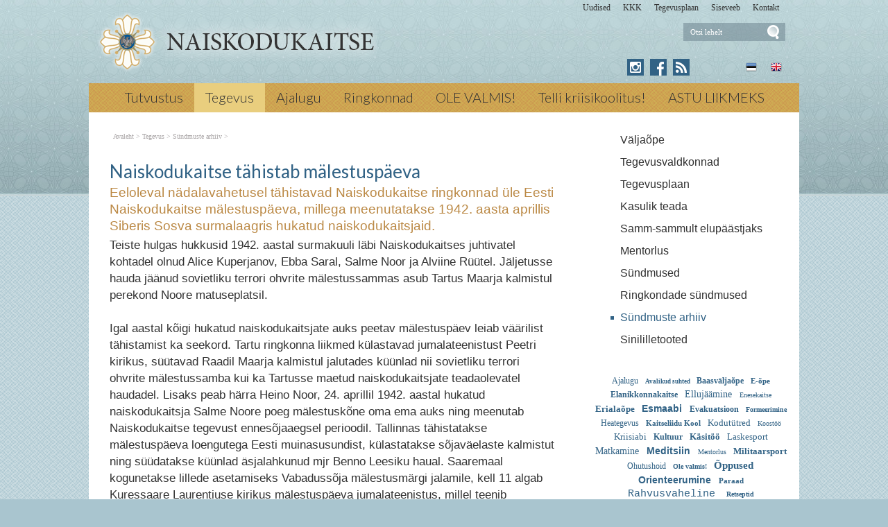

--- FILE ---
content_type: text/html; charset=ISO-8859-4
request_url: https://www.naiskodukaitse.ee/Naiskodukaitse_tahistab_malestuspaeva_41
body_size: 11739
content:
<!DOCTYPE html> <html lang="et"><head><title>Naiskodukaitse tähistab mälestuspäeva</title> <link rel="canonical" href="https://www.naiskodukaitse.ee/Naiskodukaitse_tahistab_malestuspaeva_41"> <META HTTP-EQUIV="Pragma" CONTENT="no-cache"><META HTTP-EQUIV="Expires" CONTENT="-1"><meta name="viewport" content="initial-scale=1"><meta name="description" content="Eeloleval nädalavahetusel tähistavad Naiskodukaitse ringkonnad üle Eesti Naiskodukaitse mälestuspäeva, millega meenutatakse 1942. aasta aprillis Siberis Sosva surmalaagris hukatud naiskodukaitsjaid. Teiste hulgas hukkusid 1942. aastal surmakuuli läbi Naiskoduk Naiskodukaitse tähistab mälestuspäeva"><link rel="shortcut icon" href="favicon.ico"><META HTTP-EQUIV="Content-Type" CONTENT="text/html; charset=ISO-8859-4"><style type="text/css"> @media only screen and (min-width: 665px){.cleargallery{clear: both;}}#hmlink a{display: inline;}a:link,a:visited,a:active{text-decoration: underline; font-weight:normal; color: #395595;}a:hover{text-decoration: underline; color: #7187bd}.pildiaar{padding:4px; border:1px solid #cacaca;}.pildiaar img{vertical-align: bottom;}.tooteruut{padding:4px; border: solid 1px #cacaca;}.toot_hr_jn{display: block; padding-bottom: 2px; color: #333; border-bottom:solid 1px #cacaca;}#pildihigh{border:1px solid #5e5e5e;}.spilt{clear:both; margin-top:11px}body.mceContentBody{background: #ffffff;}img, div, input{_behavior: url('js/js/iepngfix.htc');}.carol, #carol, .c, #c{clear: both;}.sisutekst{font: normal 17px/24px Arial, Helvetica, sans-serif; color: #333;}body{font: normal 17px/24px Arial, Helvetica, sans-serif; color: #333; background:}td, table{font: normal 17px/24px Arial, Helvetica, sans-serif; color: #333;}p{font: normal 17px/24px Arial, Helvetica, sans-serif; color: #333;}.pealkiri{font: 400 26px/32px Lato, sans-serif; margin-top: 6px; margin-bottom: 3px; padding:0px; color: #316285;}.sissejuhatus{font: normal 19px/24px arial; padding:0px; margin:0px; padding-bottom:4px; color: #bb8945}.alapealkiri{font: 400 22px/28px Lato, sans-serif; color: #316285;}.autor{font: normal 10px/16px verdana; color: #333;}.pildiallkiri{font: italic 14px/18px verdana; color: #333;}.sv li div{display: inline;}.endsv{margin-bottom: 24px;}.heledam{color: rgb(206, 70, 18); font-size: medium;}.tumedam{color: rgb(128, 0, 0); font-size: medium;}body.mceContentBody{background: #ffffff;}body.mceContentBody{}body.mceContentBody .megan_col{border: dashed 1px gray;}.megan_col{display: inline-block; font: normal 10px/16px verdana; color: #333; text-align: left; width: 224px; background: #eef5f6; padding: 12px 12px 12px 12px; margin:12px 12px 12px 12px; height: 260px; overflow: hidden; position:relative}@media only screen and (max-width: 520px){.megan_col{--contentWidth: 224px; width: auto; height: 246px;}}.megan_col a{display:block; margin-bottom: 10px; text-decoration:none; color: #333;}.megan_col h6{position: absolute; width: 520px; height: 43px; background: url('d1/graaf/esi-bot-trans.png');  bottom: 0px; left:0px;}.megan_col em{display: block; text-align: center; width: 200px; height: 128px; padding:0px; overflow: hidden; margin: 0px auto 8px auto;}.megan_col bdo{display: inline-block; width: auto; font-weight: bold;}@media only screen and (max-width: 520px){.megan_col bdo{display: inline-block; width: auto; font-weight: bold;}}.megan_col img{border: 1px; margin: 0px auto;}.megan_col_pealk{font: normal 13px/17px verdana; color: #316285;}.megan_big{font: normal 42px/42px 'anton', 'arial narrow', sans-serif; padding: 15px; color: #fff; background: #f9bf00}html *{margin: 0; padding: 0; color: #333;}body{font: normal 17px/24px Arial, Helvetica, sans-serif; background: #a9c5cf; margin: 0; padding: 0; overflow-y: auto; overflow-x: auto;}@media only screen and (min-width: 1025px){body{background: #a9c5cf url('d1/graaf/body.png');}}@media only screen and (max-width: 1080px){body{overflow-x: hidden;}}div{margin:0; padding:0; -webkit-box-sizing: border-box; -moz-box-sizing: border-box; box-sizing: border-box;}#norma{width: 100%; position: relative; background: #bad2d6; z-index: 12; margin:0; padding:0;}@media only screen and (min-width: 1025px){#norma{background: transparent url('d1/graaf/norma.png') center top fixed repeat-x}}#naomi{padding: 0px; margin:0px;}.betty{padding-top: 0px; margin-top: 0px; position: relative; margin-left:auto; width: 1024px; margin-right:auto;}@media only screen and (max-width: 1024px){.betty{width: auto; margin: 0 auto;}}@media only screen and (min-width: 1024px){.betty{max-width: 1024px; margin: 0 auto;}}#may{position: absolute; top: 38px; left: 0px; font: normal 10px/11px arial}#susanna{margin: 0px; padding:0px; z-index:8; position: relative; z-index: 15;}#alice{width: 100%; color: #fff; margin: 0px; padding: 0px; position: relative; z-index: 16; padding-bottom: 4px;}#alice_i{padding: 0px 1px;  text-align: left;}#cristina{font: normal 12px/12px verdana; float: right; margin: 0px 5px 0px 5px;  text-align: right;}@media only screen and (min-width: 800px){#cristina{margin-bottom: -10px;}}#cristina a{color: #333333; display: inline-block; margin-top: 5px; margin-bottom: 7px; text-decoration: none; font-weight: normal}@media only screen and (min-width: 830px){#cristina{margin-right: 10px;}}#loren{width: 390px; height: 71px; overflow:hidden; float: left; position: relative; z-index: 14; margin:0px auto; padding:0px; margin-bottom: 7px; margin-left:20px}@media only screen and (min-width: 800px){#loren{top: -5px}}#loren a{width: 100%; height: 100%; display: inline-block; overflow: hidden;}#loren a:before, #loren a[href^="javascript:"]:after{content: url('d1/graaf/loren_90.png');}@media only screen and (min-width: 500px){#loren{width: 500px; height: 87px; float: left; margin-left:10px}#loren a:before, #loren a[href^="javascript:"]:after{content: url('d1/graaf/loren500_90.png');}}#loren{width: 315px; height: 71px; overflow:hidden; float: left; position: relative; z-index: 14; margin:0px auto; padding:0px; margin-bottom: 7px; margin-left:40px; float: none; margin: 0px auto; top: 30px; margin-bottom: 30px;}@media only screen and (min-width: 800px){#loren{top: -5px; float: left; margin-left:10px;}}@media only screen and (min-width: 620px){#loren{top: -5px; float: left; margin-left:10px; top: 0px; margin-bottom: 0px;}}#loren a{width: 100%; height: 100%; display: inline-block; overflow: hidden;}#loren a:before, #loren a[href^="javascript:"]:after{content: url('d1/graaf/loren.png');}@media only screen and (min-width: 500px){#loren{width: 405px; height: 87px; float: left; margin-left:10px}#loren a:before, #loren a[href^="javascript:"]:after{content: url('d1/graaf/loren500.png');}}#susie{display: none; float: left; margin-top: 4px; margin-left: 130px; width: 400px; margin-bottom: -20px;}#susie p, #susie{font: 400 26px/26px 'Dancing Script', cursive; color: white;}#susie a:link{font-weight: 300;}#susie p{font: 400 105px/100px 'Dancing Script', cursive; margin:0px; padding:0px;}@media only screen and (min-width: 765px){#susie{display: block; position: relative; z-index:14}}#olivia{width: 150px; height: 32px; margin-top: 6px; overflow: hidden; margin-left: 10px; margin-right: 0px; margin-bottom:0px; padding: 2px 0px 0px 8px; background: #f9f; display: block; z-index: 55; background: url('d1/graaf/olivia.png') 3px 4px no-repeat; position: absolute; right: 20px; top: -5px}@media only screen and (min-width: 660px){#olivia{top: 5px}}label{position: relative; left: 160px; top: -34px; display: inline block; font: normal 9px arial; width: 15px; height: 15px}#onpinp{border:0; background: 0 ; margin: 0px 0px 0px 0px; height: 19px; padding: 0px; font:normal 11px/15px verdana; color:#ffffff; -webkit-box-shadow: none; -moz-box-shadow: none; box-shadow: none;}html>body #onpinp{margin: 0px 0px 0px 0px;}#onpsmt{border:0; background:0; height: 22px; width: 22px; font: normal 12px/12px verdana; padding: 0; color:0; -webkit-box-shadow: none; -moz-box-shadow: none; box-shadow: none;}html>body #onpsmt{padding: 0px 5px 5px 5px;}#sonjakaia{clear:both; width: 260px; float:right; position: relative; z-index: 14;}@media only screen and (min-width: 660px){#sonjakaia{top: -20px; margin-bottom: -20px}}#kaia{width: 120px;  float: right; position: relative; z-index: 14; display: inline-block; color: #bbbbbb; margin-right: 15px; min-height: 20px;}#kaia a:link, #kaia a:active, #kaia a:visited{display:block; padding: 4px 6px 4px 6px; margin: 0px 4px; float:right; text-decoration: none;}#kaia a:hover, #kaia .keel_active{background: url('d1/graaf/lang_high.png') -1px -1px repeat}.flag{background: url('d1/graaf/spritels.png'); display: block; height: 16px; width: 16px;}#gillian{}#hanna{width: 100%; background: #cb9f51;  margin-bottom:0px; color: #fff; padding: 0px;  margin-top: 7px; position: relative; z-index: 12; clear: both;}@media only screen and (min-width: 1025px){#hanna{background: #cb9f51 url('d1/graaf/hanna.png') 0px 0px ;}}#hanna ul{margin: 0px; padding: 0px; padding-left: 2px;}#hanna a{display: block; font: 300 20px/20px Lato, sans-serif; color: #333333; margin: 0px; padding: 10px 16px 12px 16px; text-decoration: none}@media only screen and (max-width: 800px){#hanna a{font: 300 18px/18px Lato, sans-serif;}}#hanna .lMActive{color: #333333; text-decoration: none; background: #e9ce7e;}#hanna a:hover{color: #333333; text-decoration: underline;}.hid{position: absolute; display: none;  filter:alpha(opacity=98);  opacity:0.98; margin: 0px; padding: 0px; z-index:5; width: 202px;}.tnp{position: relative; background: url('d1/graaf/hanna.png') 0px 0px; padding: 5px 2px 5px 2px; margin:0px; margin-top:0px; list-style: none; text-align: left; width: 267px;}html>body .tnp{width:265px}#hanna li{list-style: none; list-style-image: none; list-style-type: none; display: inline-block; zoom: 1; *display: inline; margin:0px; padding: 0px;}#hanna div li{height: 20px;}#hanna .tnp a{display: block; border: 0; background: 0; margin: 0px 0px 3px 8px; padding: 2px 2px 5px 8px; font: normal 16px/20px arial; color:#333; text-decoration: none;}#hanna .tnp a:hover, #hanna .tnp .tnpActive{color: #333; text-decoration: underline; padding: 2px 2px 5px 8px; border-radius: 0px; margin: 0px 0px 3px 8px; background: 0;}#fiona{position: relative; z-index: 4;}#fionS{display: block; width: 100%; position: relative; z-index: 11; height: 400px; background-image:url('d1/graaf/susanna.jpg'); background-repeat:no-repeat; background-size: 100% auto;}#fionS a{display: block; width: 100%; height: 400px; box-sizing: border-box; color: white; text-decoration:none; text-shadow: 4px 4px 4px black; position: absolute; display: none;}.fionSsisu{color: #fff; text-shadow: 4px 4px 4px black; padding: 40px 5px 30px 40px; font: normal 28px Lato, sans-serif; position: absolute; display: none;}.fionSsisuNupp{margin-top: 8px; display: inline-block; text-decoration:none; font: normal 18px Lato, sans-serif; background: #393b73; border-radius: 5px; padding: 4px 25px 6px 25px; color: white; text-shadow: none;}#@media only screen and (min-width: 1024px){##fionS{display: block;}}@media only screen and (max-width: 799px){#fionS{height: 200px;}}@media only screen and (max-width: 599px){#fionS{height: 150px;}.fionSsisu{padding: 15px 5px 5px 15px;}#fionS a{height: 150px;}}h1{font: normal 18px/22px verdana; color: #fff}h2{font: normal 16px/20px verdana; color: #fff}h3{position: absolute; top: 22px; left: 5px;  padding: 10px 2px 18px 2px; overflow: hidden; font: normal 16px/22px verdana; width: 72px; border: solid 1px red; padding-top: 42px; max-height: 140px;}#cts, #cts a, .cts, .cts a{font: normal 14px/16px verdana; color: #fff}#cts2, #cts2 a, .cts2, .cts2 a{position: relative; padding-left: 5px; font: normal 3px/5px verdana; color: #fff;  opacity:0.2; z-index: 1}#melody{background: #fff; padding: 0px; padding-bottom: 0px; height: auto; z-index: 4;}#megan{background: #fff; position: relative; padding-top: 15px; z-index: 4;}#megan ul, #megan ol{list-style-position: inside; padding: 0px 0px 5px 40px;}.hw, #hw{position: absolute; left: 0; top: -840px; text-align:left; width: 615px; z-index: 1}#ingrid{padding-left: 5px; display: none; padding-bottom: 0px; font:normal 10px/10px verdana; color:#a9a5a6;}#ingrid a:link, #ingrid a:active, #ingrid a:hover, #ingrid a:visited{font: normal 10px/10px verdana; text-decoration: none; display: inline-block; margin-bottom: 23px; color: #a9a5a6}#ingrid a:hover{text-decoration: underline;}@media only screen and (min-width: 666px){#ingrid{display: block;}}.arrow{display: inline-block; margin-bottom: 1px}@media only screen and (max-width: 600px){.arrow{margin-bottom: 8px;}}#julia{float: left; margin: 0 30px;  width: 645px; margin-bottom: 40px;  max-width: 645px}#carla{float: right; clear: right;  max-width: 315px; padding: 0px; margin:0px; margin: 0px auto;  margin-bottom: 35px;}@media only screen and (max-width: 1023px){#julia, #carla{float: none;  padding: 5px 10px;  margin:auto;  width: auto; max-width: 645px;}#carla{margin-top: 20px;}}@media only screen and (max-width: 666px){#julia, #carla{float: none; padding: 5px 10px; margin:auto; width: 100%; max-width: 645px;}}#priscilla{text-align:right; margin-right: 8px; margin-top: 10px; margin-bottom:12px}#priscilla a{background: url('d1/graaf/spritels.png') -120px -48px no-repeat; display: inline-block; height: 20px; width: 57px; margin: 0px 10px 0px 0px}@media only screen and (max-width: 1023px){#priscilla{display: none}}#virginia{float: right; width: 315px; padding: 5px 30px;}#lM{position:relative; margin: 0px 0px 0px 10px; padding:10px 0px 3px 3px;}#lM a{display: block; margin-bottom: 12px; padding: 0px 5px 0px 14px; font: normal 16px/20px arial; color: #313131; text-decoration: none;}#lM a:hover, #lM .lMActive{color: #316285; background: url('d1/graaf/va.png') 0px 8px no-repeat;}#lM .lMSecond{display: block; margin-left: 30px;}@media only screen and (max-width: 1024px){#virginia{float: none; width: 100%; padding: 0px;}#virginia, #lM a, #lM div, #lM .lMSecond{display: inline-block; margin-left: 0px;}#lM{padding:0px;}#lM div{width: auto; float: none; display: inline-block;}}#ursula, #kimberly, #melinda, #lara{width: 300px; float: right; font: normal 12px/18px verdana; padding: 10px;}.uudis_main{text-align:right; font: bold 14px arial; color: #316285}.uudis_blokk{margin: 14px 0px 2px 0px; clear: both}.uudis_blokk img{margin-right: 8px; margin-top: 8px; float: left;}.uudis_blokk a{text-decoration: none}.uudis_main a{font: bold 14px arial; color: #316285}.uudis_date, .uudis_date a{font: normal 10px verdana; color: #333}.uudis_pealk, .uudis_pealk a{font: 400 22px/26px Lato, sans-serif;  text-decoration: none; color: #316285}.uudis_pealk_small, .uudis_pealk_small a{font: 400 14px/19px Lato, sans-serif;  text-decoration: none; color: #316285}.uudis_sissejuh, .uudis_sissejuh a, .uudis_sissejuh a:hover{font: normal 12px/18px verdana; padding-bottom: 25px; text-decoration: none; color: #333}.syndic_sissejuh, .syndic_sissejuh a, .syndic_sissejuh a:hover{font: font: normal 17px/24px Arial, Helvetica, sans-serif;; padding-bottom: 10px; color: #333 ; font-weight: normal; display: block; text-decoration: none}.syndic_date, .syndic_date a{display: block; font: normal 10px verdana; color: #333}.uudis_social{position: relative; top: 5px; left: -5px; margin-bottom: 8px; text-align: center;}.varvisilt{background: #feff19; color: #596010; font: normal 14px/14px 'Vollkorn', serif; display: inline-block; padding: 2px 12px 2px 12px}@media only screen and (min-width: 1024px){#ursula, #sonja, #kimberly, #melinda, #lara{float: right; width: 310px;}}#kimberly, #kimberly a{font: 300 19px/24px Lato, sans-serif; color: #dbcfb1;}#kimberly{background: #316285 ; padding:0px; margin:0px; border-top-left-radius: 7px; border-bottom-left-radius: 7px; margin-left: 10px; padding: 8px 10px 12px 20px;}#kimberly a{color: #fff; text-decoration: underline;}.fourvalues{margin: 10px 10px 20px 16px}.fourvalues div{margin-top:10px; color: #670000; font: normal 16px/24px calibri; font-style:italic}#sonja{margin: 15px 0px 5px 10px;}#melinda{margin-top: 10px; text-align: center;}#ursula{padding-bottom: 0px;}@media only screen and (max-width: 1023px){#ursula{width: auto;}}#sonja, #melinda{padding:10px 0px 0px 0px;}#sonja{display: inline-block; float: right; padding: 0px; margin:0px; width: 115px;}#sonja a{background: #316285 url('d1/graaf/spritels.png'); display: inline-block; height: 24px; width: 24px; margin: 0px 2px 4px 2px}#melinda img{margin: 0px 2px 4px 2px}.comment_header{background: #dddce4 ; margin: 28px 0px 3px 0px; width: 645px}table{border-spacing:0; background-repeat : no-repeat}#kalenderpos{position:absolute; left:709px; top:34px; z-index:29;}#cal{margin:0px 10px 10px 10px;}@media only screen and (max-width: 1023px){#cal{display: none;}}#cal, #cal table, #cal td, #cal th{padding:3px; border-spacing:0px; border-padding:0px; border-collapse: collapse; color: #455147; text-align:right; font:10px verdana}#cal{padding-left: 80px; color: white; text-align: center; vertical-align: middle;}#tnane{color: #316285; font-weight: bold}#tdhighl, .tdhighl{background: #e9f0f1; font-weight: normal; padding:3px; position: relative; text-align:right; font:10px verdana}#tdhighl a, .tdhighl a{font-weight: normal; color: #316285}.cmpl{margin: 2px;  color: #316285; position: absolute; width: 218px; text-align:left; background: #e9f0f1; border: solid 1px #9cb5c6; padding: 2px 5px 3px 2px}.cmpl a{color: #316285;}html>body .cmpl{width:207px}.kn{color: #316285; margin-top: 4px}.an{color: #316285; font: bold 14px verdana}#korv{float: left; margin-top: 8px; margin-left: 150px; padding-bottom: 8px; font: normal 12px/18px verdana; color: #95947e; z-index:5}#korv a{color: #95947e; font-weight: normal;}#login{position:absolute; right: 20px; top: 50px; width: 350px; text-align:right; z-index:5}#mrkspilv{color: #316285; text-align: center; margin-top: 10px; margin-bottom: 52px;}#mrkspilv a:link{color: #316285; text-decoration: none}#mrkspilv span{display: inline-block; margin: 2px; color: #316285;}@media only screen and (max-width: 1023px){#mrkspilv{width: auto;}}#mrkspilv a:hover{text-decoration: underline}.ulabel{display: inline-block; color: white; background: url('d1/graaf/label_back.png') left center no-repeat; font: normal 10px/11px verdana; padding: 3px 12px 4px 20px;}#highlight{background-color: #fffdf0;}.otsiSisu{font: normal 14px/25px verdana; width: auto;}.toimetaja{text-align:right; clear:both; width:120px; margin:4px 0px 4px 0px; color:#777777; padding-right:4px; border:1px dashed #9f9f9f; background-color: #ffffff; font: normal 9px/14px verdana}.toimetaja a:link, .toimetaja a:active, .toimetaja a:visited, #kimberly .toimetaja a{font: normal 9px/14px verdana; color: #777777; font-weight: bold; text-decoration: none;}.toimetaja a:hover{text-decoration: underline;}.vasakjuhend{font: normal 10px/12px verdana; color: #898989;}.vasakjuhendin{border:1px solid #a9a9a9; background: 0 ; font:normal 11px verdana; height: 20px; color: #808080;  vertical-align:middle}.juhend{font: normal 10px/12px verdana; color: #333}#fs{font: normal 10px/12px verdana; margin-top:3px;}.r_gallup{border:none; margin-bottom:-4px}input{border:1px solid #aaaaaa; background: 0 ; font:normal 11px verdana; height: 24px; color:#777777; vertical-align:middle; -moz-border-radius:3px; -khtml-border-radius:3px; -webkit-border-radius: 3px; border-radius: 3px;}textarea{border:1px solid #aaaaaa; background: 0 ; font: 11px verdana; color:#777777; overflow:auto; -moz-border-radius:0.2em; -khtml-border-radius:0.2em; -webkit-border-radius: 0.2em; border-radius: 0.2em;}input, textarea{border: solid 1px #aaaaaa; outline: 0; background: #FFFFFF; background: -webkit-gradient(linear, left top, left 8, from(#FFFFFF), color-stop(4%, #EfEfEf), to(#FFFFFF)); background: -moz-linear-gradient(top, #FFFFFF, #EfEfEf 2px, #FFFFFF 8px); box-shadow: rgba(0,0,0, 0.1) 0px 0px 8px; -moz-box-shadow: rgba(0,0,0, 0.1) 0px 0px 8px; -webkit-box-shadow: rgba(0,0,0, 0.1) 0px 0px 8px;}input:hover, textarea:hover, input:focus, textarea:focus{border-color: #403438; -webkit-box-shadow: rgba(0, 0, 0, 0.15) 0px 0px 8px; -moz-box-shadow: rgba(0,0,0, 0.15) 0px 0px 8px;}.drop{font: 10px verdana; color:#777777}.submit{border:solid 1px #316285; background:#316285; font: normal 11px/11px verdana; height:24px; cursor:pointer; text-align: center; color:#fff; vertical-align:middle; padding:3px 10px 5px 10px;}p{margin: 0; padding: 0;}#timer{position: absolute; top: 188px; left: 18px; z-index: 65; color: #000000; font: normal 9px verdana;}#update{position:absolute; top:-15px; left:220px}.query_head{color: #bb8945; font: normal 14px/16px arial; padding: 10px 0px 0px 0px}#logout{text-align:right; font: normal 10px/12px verdana; position: absolute; width: 90px; right: 12px; top: 75px; z-index:15}#logout a{color: #fff;}#theresa{width: 100%; background:0; color: #666666; padding: 0px 0px 0px 0px; margin-bottom: 0px; position: relative; z-index: 5;}#wendy{width: 100%; position: relative; z-index: 5; font: normal 11px/16px verdana; background: #4a5d7e url('d1/graaf/wendy.png') center 0px repeat; color: #dedede; padding: 10px 0px 50px 0px; margin-bottom: 0px; text-align: center;}#wendy_i{padding: 0px 15px;}#wendy a{color: #dedede; font-weight: normal;}@media only screen and (max-width: 600px){#wendy a{display: inline-block; margin: 0px 0px 9px 9px}}#may{top: -2935px; width: 318px;}#zara{font: normal 10px/16px verdana;}#zara_i{padding: 10px 15px 8px 15px; font: normal 10px/16px verdana; color: #333;}#zara_z{font: normal 10px/16px verdana; color: #333; float: right;}#zara_z a{font-weight: normal; text-decoration: none; color: #333;}h4, h4 a{display: inline-block; font-weight: normal; text-decoration: none; color: #333; padding: 0px; margin: 0px;}#az{opacity: 0.6; filter: alpha(opacity=60); position: relative; top: 1px; left: 5px; margin-bottom: -3px; display:inline-block; width: 15px; height: 15px; font: normal 36px verdana;  overflow: hidden}#az:before, #az input[id^="footer:"]:after{content: url('d1/graaf/logo.png');}body.mceContentBody{background: #4a5d7e ; padding:0px; margin:0px;}body.mceContentBody .wendy_col{border: dashed 1px gray; padding: 5px 5px; color: #dedede ;}body.mceContentBody .wendy_col a{color: #dedede;}p{margin: 0; padding: 0;}.bot_header, .bot_header a, .bot_content, .bot_content a, .bot_content p, .bot_content td{color: #dedede ; font: normal 11px/16px verdana;}.bot_header, .bot_header a{color: #f9b83d; font: 400 20px/24px Lato, sans-serif;}.wendy_col{width: 224px; margin: 5px 15px 10px 0px; display: inline-block; vertical-align: top;  padding: 5px 6px; font: normal 11px/16px verdana; color: #dedede; text-align: left;}.mceContentBody .wendy_col a, .mceContentBody .wendy_col a:link, .mceContentBody .wendy_col a:visited{color: #dedede; font-weight: normal;}body.mceContentBody2{background: #fff; color: #333; font: normal 10px/16px verdana;}p{margin: 0; padding: 0;}.bot_header2, .bot_header2 a, .bot_content2, .bot_content2 a, .bot_content2 p, .bot_content2 td{color: #333; font: normal 10px/16px verdana;}.bot_content2 a{text-decoration: underline}.bot_header2, .bot_header2 a{font: bold 14px arial;}</style></head><body> <div id="norma"><div id="naomi"><div id="alice"><div class="betty" id="by1"><div id="alice_i"><div id="cristina"><a href='Eelmised_sundmused_1'>Uudised</a> &nbsp; &nbsp; &nbsp;<a href='293'>KKK</a> &nbsp; &nbsp; &nbsp;<a href='281'>Tegevusplaan</a> &nbsp; &nbsp; &nbsp;<a href='http://www.naiskodukaitse.ee/sise'>Siseveeb</a> &nbsp; &nbsp; &nbsp;<a href='12'>Kontakt</a> &nbsp; &nbsp; &nbsp;</div><div class=c></div></div></div></div> <div class="betty" id="by2"> <div id="loren"><a href="https://www.naiskodukaitse.ee/Avaleht_253" title="Naiskodukaitse tähistab mälestuspäeva"><img src="d1/graaf/loren.png" alt="Naiskodukaitse tähistab mälestuspäeva"> <b>Naiskodukaitse tähistab mälestuspäeva</b></a> Eeloleval nädalavahetusel tähistavad Naiskodukaitse ringkonnad üle Eesti Naiskodukaitse mälestuspäeva, millega meenutatakse 1942. aasta aprillis Siberis Sosva surmalaagris hukatud naiskodukaitsjaid. aprillil 2006 &larr; Eelmine Toimus Naiskodukaitse Keskkogu Järgmine &rarr; Naiskodukaitse koormusmatka võitis Rapla ringkonna esindus <i>Naiskodukaitse tähistab mälestuspäeva</i> </div> <div id="olivia"><form action="" method="post" ENCTYPE="multipart/form-data" style='margin:0;padding:0'><div style='background: url("d1/graaf/space.gif") no-repeat; width:162px; height: 27px;margin:0px;padding:0px'><div style='margin:0px;padding:0px; padding-top:1px;padding-left:5px;'><input name="otsing" type="text" size="14" value="Otsi lehelt" id="onpinp" onfocus="if (this.value==this.defaultValue) this.value='';"> <input type="image" src="d1/graaf/space.gif" id="onpsmt" alt='Otsi lehelt '><label for="onpinp">Otsi lehelt </label><label for="onpsmt">Press for Otsi lehelt </label></div></div><input name="l" type="hidden" value="et"><input name="sct" type="hidden" value="1"><input name="action" type="hidden" value="otsing"></form></div> <div id="may"></div> <div id="sonjakaia"><div id="kaia"> <a href="Introduction_1218"><span class=flag style='background-position: -48px top'></span></a> <a href="Naiskodukaitse_253"><span class=flag style='background-position: -72px top'></span></a></div><div id="sonja"><a href="https://www.instagram.com/naiskodukaitse/" style='background: #316285 url("d1/graaf/spritels2.png") -120px -24px' title='Instagram'></a> <a href="https://www.facebook.com/naiskodukaitse" style='background-position: -24px -24px' title='Facebook'></a> <a href="?action=rss" style='background-position: -144px -24px' title='RSS'></a> </div><div class=c></div></div> </div><div id="susanna"></div> <div class="betty" id="by3"><div id="hanna"><table align=center border=0 style='margin:0px auto;' cellpadding="0" cellspacing="0"><tr><td align=center><ul><li><a href="Tutvustus_254" onmouseover="mopen('m254')" onmouseout="mct()">Tutvustus</a> <div id=m254 onmouseover="mcct()" onmouseout="mct()" class='hid'><div class=tnp><a href="Naiskodukaitse_peamised_vaartused_259">Väärtused</a> <a href="Struktuur_ja_juhtimine_260">Struktuur</a> <a href="Keskjuhatuse_liikmed_267">Keskjuhatus</a> <a href="Naiskodukaitse_pohikiri_11">Põhikiri</a> <a href="Naiskodukaitse_sumboolika_10">Sümboolika</a> <a href="Vosu_puhkekeskus_26">Võsu õppe- ja puhkekeskus</a> <a href="Naiskodukaitse_esinaise_koned_5299">Esinaise kõned</a> <a href="Naiskodukaitse_tegemised_pildis_5">Galerii</a> <a href="Kone_isamaale_489">Kõne isamaale</a> <a href="Naiskodukaitse_vormiriietus_ja_kandmise_kord__4106">Naiskodukaitse vormiriietus ja kandmise kord </a> <a href="Teenetemarkide_kandmine_Naiskodukaitse_piduliku_vormi_ja_5137">Teenetemärkide kandmine</a> </div></div></li><li><a href="Tegevus_4" class=lMActive onmouseover="mopen('m4')" onmouseout="mct()">Tegevus</a> <div id=m4 onmouseover="mcct()" onmouseout="mct()" class='hid'><div class=tnp><a href="Valjaope_5130">Väljaõpe</a> <a href="Tegevusvaldkonnad_4362">Tegevusvaldkonnad</a> <a href="Tegevusplaan_281">Tegevusplaan</a> <a href="Kasulik_teada_255">Kasulik teada</a> <a href="Samm-sammult_elupaastjaks_4167">Samm-sammult elupäästjaks</a> <a href="Mentorlus_Naiskodukaitses_2453">Mentorlus</a> <a href="Eelmised_sundmused_1">Sündmused</a> <a href="Sundmused_Naiskodukaitse_ringkondades_ule_Eesti_262">Ringkondade sündmused</a> <a href="Naiskodukaitse_tahistab_malestuspaeva_76" class=tnpActive>Sündmuste arhiiv</a> <a href="Sinilillesumboolikaga_tooted_4542">Sinililletooted</a> </div></div></li><li><a href="Naiskodukaitse_ajalugu_7" onmouseover="mopen('m7')" onmouseout="mct()">Ajalugu</a> <div id=m7 onmouseover="mcct()" onmouseout="mct()" class='hid'><div class=tnp><a href="Naiskodukaitse_enne_II_maailmasoda_270">Enne II maailmasõda</a> <a href="Naiskodukaitse_lugusid_ajaloost_4400">Naiskodukaitse lugusid ajaloost</a> <a href="taasloomine_3391">Taasloomine</a> <a href="Virtuaalne_muuseum_273">Virtuaalne muuseum</a> <a href="Naiskodukaitse_aastaraamatud_3225">Aastaraamatud</a> <a href="Naiskodukaitse_tegevusaastad_pildi_3562">Naiskodukaitse tegevusaastad pildis - algusaastatest 90. aastapäevani!</a> </div></div></li><li><a href="ringkonnad_9" onmouseover="mopen('m9')" onmouseout="mct()">Ringkonnad</a> <div id=m9 onmouseover="mcct()" onmouseout="mct()" class='hid'><div class=tnp><a href="Alutaguse_ringkond_13">Alutaguse</a> <a href="Harju_ringkond_14">Harju</a> <a href="Jogeva_ringkond_16">Jõgeva</a> <a href="Jarva_ringkond_15">Järva</a> <a href="Laane_ringkond__17">Lääne </a> <a href="Polva_ringkond_18">Põlva</a> <a href="Parnumaa_ringkond_19">Pärnumaa</a> <a href="Rapla_ringkond_20">Rapla</a> <a href="Saaremaa_ringkond_21">Saaremaa</a> <a href="Sakala_ringkond_88">Sakala</a> <a href="TALLINNA_RINGKOND_25">Tallinn</a> <a href="Tartu_ringkond_87">Tartu</a> <a href="Valga_ringkond_22">Valga</a> <a href="Viru_ringkond_23">Viru</a> <a href="Vorumaa_ringkond_24">Võrumaa</a> </div></div></li><li><a href="OLE_VALMIS_3680" onmouseover="mopen('m3680')" onmouseout="mct()">OLE VALMIS!</a> <div id=m3680 onmouseover="mcct()" onmouseout="mct()" class='hid'><div class=tnp><a href="Ohuohu_raporteerimise_funktsionaalsus_kasutusjuhend_5424">Õhuohust raporteerimine</a> <a href="KKK_ehk_korduma_kippuma_kusimused_Ole_valmis_api_kohta_4037">KKK</a> <a href="Valmis_koos_sobraga_5016">Valmis koos sõbraga!</a> <a href="Ole_valmis_laager_4733">Ole valmis! laager</a> <a href="Ohuteavituste_trukis_4689">Ohuteavituse trükis</a> <a href="Kodused_ja_evakuatsioonivarud_3684">Kodused ja evakuatsioonivarud</a> <a href="Meelelahutust_4343">Meelelahutust</a> <a href="Ole_valmis_rakenduse_privaatsuspoliitika_4262">Äpi privaatsuspoliitika</a> <a href="Ole_valmis_ligipaasetavuse_teatised_5170">Ole valmis! äpi ligipääsetavuse teatised</a> <a href="1711041109110761100_10751086109010861074187_4153">&#1041;&#1091;&#1076;&#1100; &#1075;&#1086;&#1090;&#1086;&#1074;!</a> <a href="Be_prepared_4292">Be prepared!</a> </div></div></li><li><a href="Telli_kriisikoolitus_5407" onmouseover="mopen('m5407')" onmouseout="mct()">Telli kriisikoolitus!</a> <div id=m5407 onmouseover="mcct()" onmouseout="mct()"></div></li><li><a href="astu_liikmeks_3" onmouseover="mopen('m3')" onmouseout="mct()">ASTU LIIKMEKS</a> <div id=m3 onmouseover="mcct()" onmouseout="mct()"></div></li></ul><div id=h5 onmouseover="mcct()" onmouseout="mct()" class=hid> </div></td></tr></table><div class=c></div><div class=hw><div class=cts></div></div> </div><div style='background: white'></div><div id="melody"><div id="megan"><div id="virginia"><div id=lM> <a href="Valjaope_5130" >Väljaõpe </a> <a href="Tegevusvaldkonnad_4362" >Tegevusvaldkonnad </a> <a href="Tegevusplaan_281" >Tegevusplaan </a> <a href="Kasulik_teada_255" >Kasulik teada </a> <a href="Samm-sammult_elupaastjaks_4167" >Samm-sammult elupäästjaks </a> <a href="Mentorlus_Naiskodukaitses_2453" >Mentorlus </a> <a href="Eelmised_sundmused_1" >Sündmused </a> <a href="Sundmused_Naiskodukaitse_ringkondades_ule_Eesti_262" >Ringkondade sündmused </a> <a href="Sundmuste_arhiiv_76" class=lMActive >Sündmuste arhiiv </a> <div class="lMSecond"></div><a href="Sinilillesumboolikaga_tooted_4542" >Sinililletooted </a> </div></div> <div id="julia"><div id="ingrid"><a href="Avaleht_253">Avaleht </a>  &gt; <a href="Tegevus_4">Tegevus</a>  &gt; <a href="Sundmuste_arhiiv_76">Sündmuste arhiiv</a> &gt; <a href="Naiskodukaitse_tahistab_malestuspaeva_41"></a> </div><div style="margin:0px 0px 0px 0px; "><h1 class=pealkiri>Naiskodukaitse tähistab mälestuspäeva</h1> <h2 class=sissejuhatus>Eeloleval nädalavahetusel tähistavad Naiskodukaitse ringkonnad üle Eesti Naiskodukaitse mälestuspäeva, millega meenutatakse 1942. aasta aprillis Siberis Sosva surmalaagris hukatud naiskodukaitsjaid.</h2></div> <a name="1"></a><table cellspacing="0" cellpadding="0" width="100%"><tr><td class=sisutekst><div class=sv>Teiste hulgas hukkusid 1942. aastal surmakuuli läbi Naiskodukaitses juhtivatel kohtadel olnud Alice Kuperjanov, Ebba Saral, Salme Noor ja Alviine Rüütel. Jäljetusse hauda jäänud sovietliku terrori ohvrite mälestussammas asub Tartus Maarja kalmistul perekond Noore matuseplatsil. <br><br>Igal aastal kõigi hukatud naiskodukaitsjate auks peetav mälestuspäev leiab väärilist tähistamist ka seekord. Tartu ringkonna liikmed külastavad jumalateenistust Peetri kirikus, süütavad Raadil Maarja kalmistul jalutades küünlad nii sovietliku terrori ohvrite mälestussamba kui ka Tartusse maetud naiskodukaitsjate teadaolevatel haudadel. Lisaks peab härra Heino Noor, 24. aprillil 1942. aastal hukatud naiskodukaitsja Salme Noore poeg mälestuskõne oma ema auks ning meenutab Naiskodukaitse tegevust ennesõjaaegsel perioodil. Tallinnas tähistatakse mälestuspäeva loengutega Eesti muinasusundist, külastatakse sõjaväelaste kalmistut ning süüdatakse küünlad äsjalahkunud mjr Benno Leesiku haual. Saaremaal kogunetakse lillede asetamiseks Vabadussõja mälestusmärgi jalamile, kell 11 algab Kuressaare Laurentiuse kirikus mälestuspäeva jumalateenistus, millel teenib naiskodukaitsjast kirikuõpetaja Anu Konks.<br><br>Kõikjal üle Eesti langetatakse pea meie vaprate eelkäijate mälestuseks.</div></td></tr><tr><td> </td></tr></table><div class=endsv></div><div class=autor>21. aprillil 2006</div><br><div class=autor style='width: 310px; float: left; margin-top: 15px; margin-bottom:15px'>&larr; Eelmine<br><a href='Toimus_Naiskodukaitse_Keskkogu_40'>Toimus Naiskodukaitse Keskkogu</a> </div><div class=autor style='width: 310px; float: right; text-align:right; margin-top: 15px; margin-bottom:15px'>Järgmine &rarr;<br><a href='Naiskodukaitse_koormusmatka_voitis_Rapla_ringkonna_42'>Naiskodukaitse koormusmatka võitis Rapla ringkonna esindus</a> </div><div class=c></div><div id="priscilla"><a href="https://plus.google.com/share?url=https://www.naiskodukaitse.ee/Naiskodukaitse_tahistab_malestuspaeva_41" target="_sec" title="Naiskodukaitse tähistab mälestuspäeva Share in Google+" style="width: 59px"></a><a href="http://twitter.com/share?url=https://www.naiskodukaitse.ee/Naiskodukaitse_tahistab_malestuspaeva_41" target="_sec" title="Naiskodukaitse tähistab mälestuspäeva Tweet in Twitter" style="background-position: -60px -48px; width: 58px"></a><a href="https://www.facebook.com/sharer/sharer.php?u=https://www.naiskodukaitse.ee/Naiskodukaitse_tahistab_malestuspaeva_41" target="_sec" title="Naiskodukaitse tähistab mälestuspäeva Share in Facebook" style="background-position: 0px -48px;"></a><a href="http://www.linkedin.com/shareArticle?mini=true&amp;url=https://www.naiskodukaitse.ee/Naiskodukaitse_tahistab_malestuspaeva_41" target="_sec" title="Naiskodukaitse tähistab mälestuspäeva Share this Page" style="background-position: -180px -48px; width: 61px"></a></div></div> <div id="carla"><div id="ursula"><div id=mrkspilv><a href='Ajalugu_mrks-16?sct=1&amp;l=et'><span style="font: normal 12px 'Trebuchet MS'">Ajalugu&nbsp;</span></a> <a href='Avalikud_suhted_mrks-10?sct=1&amp;l=et'><span style="font: bold 9px verdana">Avalikud suhted&nbsp;</span></a> <a href='Baasvaljaope_mrks-18?sct=1&amp;l=et'><span style="font: bold 12px verdana">Baasväljaõpe&nbsp;</span></a> <a href='E-ope_mrks-41?sct=1&amp;l=et'><span style="font: bold 11px verdana">E-õpe&nbsp;</span></a> <a href='Elanikkonnakaitse_mrks-44?sct=1&amp;l=et'><span style="font: bold 12px verdana">Elanikkonnakaitse&nbsp;</span></a> <a href='Ellujaamine_mrks-34?sct=1&amp;l=et'><span style="font: normal 14px verdana">Ellujäämine&nbsp;</span></a> <a href='Enesekaitse_mrks-35?sct=1&amp;l=et'><span style="font: normal 10px georgia">Enesekaitse&nbsp;</span></a> <a href='Erialaope_mrks-21?sct=1&amp;l=et'><span style="font: bold 13px verdana">Erialaõpe&nbsp;</span></a> <a href='Esmaabi_mrks-46?sct=1&amp;l=et'><span style="font: bold 14px arial">Esmaabi&nbsp;</span></a> <a href='Evakuatsioon_mrks-49?sct=1&amp;l=et'><span style="font: bold 12px verdana">Evakuatsioon&nbsp;</span></a> <a href='Formeerimine_mrks-22?sct=1&amp;l=et'><span style="font: bold 10px georgia">Formeerimine&nbsp;</span></a> <a href='Heategevus_mrks-36?sct=1&amp;l=et'><span style="font: normal 12px 'Trebuchet MS'">Heategevus&nbsp;</span></a> <a href='Kaitseliidu_Kool_mrks-19?sct=1&amp;l=et'><span style="font: bold 11px verdana">Kaitseliidu Kool&nbsp;</span></a> <a href='Kodututred_mrks-17?sct=1&amp;l=et'><span style="font: normal 13px Georgia">Kodutütred&nbsp;</span></a> <a href='Koostoo_mrks-23?sct=1&amp;l=et'><span style="font: normal 10px georgia">Koostöö&nbsp;</span></a> <a href='Kriisiabi_mrks-37?sct=1&amp;l=et'><span style="font: normal 13px Georgia">Kriisiabi&nbsp;</span></a> <a href='Kultuur_mrks-24?sct=1&amp;l=et'><span style="font: bold 12px verdana">Kultuur&nbsp;</span></a> <a href='Kasitoo_mrks-38?sct=1&amp;l=et'><span style="font: bold 13px verdana">Käsitöö&nbsp;</span></a> <a href='Laskesport_mrks-32?sct=1&amp;l=et'><span style="font: normal 13px Georgia">Laskesport&nbsp;</span></a> <a href='Matkamine_mrks-29?sct=1&amp;l=et'><span style="font: normal 14px verdana">Matkamine&nbsp;</span></a> <a href='Meditsiin_mrks-2?sct=1&amp;l=et'><span style="font: bold 14px arial">Meditsiin&nbsp;</span></a> <a href='Mentorlus_mrks-39?sct=1&amp;l=et'><span style="font: normal 10px georgia">Mentorlus&nbsp;</span></a> <a href='Militaarsport_mrks-50?sct=1&amp;l=et'><span style="font: bold 13px verdana">Militaarsport&nbsp;</span></a> <a href='Ohutushoid_mrks-43?sct=1&amp;l=et'><span style="font: normal 12px 'Trebuchet MS'">Ohutushoid&nbsp;</span></a> <a href='Ole_valmis_mrks-47?sct=1&amp;l=et'><span style="font: bold 10px georgia">Ole valmis!&nbsp;</span></a> <a href='Oppused_mrks-40?sct=1&amp;l=et'><span style="font: bold 15px 'Times New Roman'">Õppused&nbsp;</span></a> <a href='Orienteerumine_mrks-33?sct=1&amp;l=et'><span style="font: bold 14px arial">Orienteerumine&nbsp;</span></a> <a href='Paraad_mrks-9?sct=1&amp;l=et'><span style="font: bold 11px verdana">Paraad&nbsp;</span></a> <a href='Rahvusvaheline_mrks-8?sct=1&amp;l=et'><span style="font: normal 15px 'Courier New'">Rahvusvaheline&nbsp;</span></a> <a href='Retseptid_mrks-31?sct=1&amp;l=et'><span style="font: bold 10px georgia">Retseptid&nbsp;</span></a> <a href='Side_ja_staap_mrks-13?sct=1&amp;l=et'><span style="font: normal 15px 'Courier New'">Side ja staap&nbsp;</span></a> <a href='Sinilillekampaania_mrks-48?sct=1&amp;l=et'><span style="font: bold 15px 'Times New Roman'">Sinilillekampaania&nbsp;</span></a> <a href='Sojaline_riigikaitse_mrks-51?sct=1&amp;l=et'><span style="font: normal 15px 'Courier New'">Sõjaline riigikaitse&nbsp;</span></a> <a href='Sport_mrks-11?sct=1&amp;l=et'><span style="font: normal 14px verdana">Sport&nbsp;</span></a> <a href='Toitlustamine_mrks-5?sct=1&amp;l=et'><span style="font: bold 15px 'Times New Roman'">Toitlustamine&nbsp;</span></a> <a href='Tahtpaevad_mrks-27?sct=1&amp;l=et'><span style="font: normal 12px 'Trebuchet MS'">Tähtpäevad&nbsp;</span></a> <a href='Uued_liikmed_mrks-26?sct=1&amp;l=et'><span style="font: bold 9px verdana">Uued liikmed&nbsp;</span></a> <a href='Vabatahtlikud_instruktorid_mrks-25?sct=1&amp;l=et'><span style="font: bold 10px georgia">Vabatahtlikud instruktorid&nbsp;</span></a> <a href='Vabatahtlikud_juhid_mrks-20?sct=1&amp;l=et'><span style="font: normal 15px 'Courier New'">Vabatahtlikud juhid&nbsp;</span></a> <a href='Virtuaalne_muuseum_mrks-28?sct=1&amp;l=et'><span style="font: normal 11px verdana">Virtuaalne muuseum&nbsp;</span></a> <a href='Voistlused_mrks-12?sct=1&amp;l=et'><span style="font: bold 14px arial">Võistlused&nbsp;</span></a> </div></div> </div> <div class=c></div></div></div></div><div class=c></div><div id="theresa"></div><div class="betty" id="by4"><div id="wendy"><div id="wendy_i"><p class="wendy_col"><img style="margin-left: 60px;" src="d1/graaf/jaluselogo.png" alt=""><br><span class="bot_header">Naiskodukaitse tegevus</span><br><a href="Valjaope_5130">V&auml;lja&otilde;pe</a>, <a href="Tegevusvaldkonnad_4362">Tegevusvaldkonnad</a><a href="Erialagrupid_266">,</a> <a href="Erialagrupid_2453">Mentorlus</a>, <a href="Erialagrupid_281">Tegevusplaan</a>, <a href="Eelmised_sundmused_1">Eelmised s&uuml;ndmused</a>, <a href="OLE_VALMIS_3680">Ole valmis! &auml;pp</a>, <a href="Ole_valmis_laager_4733">Ole valmis! laagrid</a></p><p class="wendy_col"><span class="bot_header">Tutvustus</span><br><a href="Naiskodukaitse_peamised_vaartused_259">V&auml;&auml;rtused</a>, <a href="Struktuur_ja_juhtimine_260">Struktuur</a>, <a href="Naiskodukaitse_pohikiri_11">P&otilde;hikiri</a>, <a href="Naiskodukaitse_sumboolika_10">S&uuml;mboolika</a>, <a href="Naiskodukaitse_oppe-_ja_puhkekesku_26">V&otilde;su &otilde;ppe- ja puhkekeskus</a><br><br><span class="bot_header">Ajalugu</span><br><a href="Naiskodukaitse_enne_II_maailmasoda_270">Enne II maailmas&otilde;da</a>, <a href="taasloomine_3391">Taasloomine</a>, <a href="Virtuaalne_muuseum_273">Virtuaalne muuseum</a>,&nbsp;<a href="https://naiskodukaitsjadajaloos.wordpress.com/">Naiskodukaitse juhid ajaloos</a>, <a href="Naiskodukaitse_aastaraamatud_3225">Aastaraamatud</a></p><p class="wendy_col"><span class="bot_header">Ringkonnad</span><br><a href="Alutaguse_ringkond_13">Alutaguse</a>, <a href="Harju_ringkond_14">Harju</a>, <a href="Harju_ringkond_16">J&otilde;geva</a>, <a href="Jarva_ringkond_15">J&auml;rva</a>, <a href="Jarva_ringkond_17">L&auml;&auml;ne</a>, <a href="Polva_ringkond_18">P&otilde;lva</a>, <a href="Parnumaa_ringkond_19">P&auml;rnumaa</a>, <a href="Rapla_ringkond_20">Rapla</a>, <a href="Saaremaa_ringkond_21">Saaremaa</a>, <a href="Sakala_ringkond_88">Sakala</a>, <a href="Tallinna_ringkond_25">Tallinn</a>, <a href="Tartu_ringkond_87">Tartu</a>, <a href="Valga_ringkond_22">Valga</a>,&nbsp;<a href="Viru_ringkond_23">Viru</a>,&nbsp;<a href="Vorumaa_ringkond_24">V&otilde;rumaa</a><br><br><img src="d1/graaf/jalusekaart.png" alt=""></p><p class="wendy_col" style="margin-right: 0px;"><span class="bot_header">Astu liikmeks</span><br>V&otilde;ta &uuml;hendust oma elukohaj&auml;rgse ringkonna esinaise v&otilde;i instruktoriga, kontaktid leiad ringkondade alt. Loe liikmeks astumisest <a href="Naiskodukaitse_liikmed_3">veel edasi</a>.<br><br><span class="bot_header">Telli kriisikoolitus</span><br>Ole valmis, kui loeb iga sekund - telli tasuta kriisikoolitus! Tasuta ja eluliselt vajalik koolitus sinu asutuses, kogukonnas v&otilde;i &uuml;ritusel.<br>Koolitusi viivad l&auml;bi v&auml;lja&otilde;ppinud Naiskodukaitse kriisikoolitajad. Loe <a href="Telli_kriisikoolitus_5407">veel edasi</a>.</p><div class=c></div></div></div></div><div id="zara"><div class="betty" id="by5"><div id="zara_i"><div id=zara_z><h4><a href='http://www.aara.ee/Kodulehe_tegemine' title='Kodulehe tegemine - loe kodulehe tegemise kohta'>FastLion CMS</a></h4> <div id=az><a href="https://www.naiskodukaitse.ee/Naiskodukaitse_tahistab_malestuspaeva_41" title="Naiskodukaitse tähistab mälestuspäeva"><img src="d1/graaf/logo.png" alt="Naiskodukaitse tähistab mälestuspäeva" width="15" height="15"></a> <h2><a href='https://www.naiskodukaitse.ee/Naiskodukaitse_tahistab_malestuspaeva_41'>Naiskodukaitse tähistab mälestuspäeva</a></h2> Teiste hulgas hukkusid 1942 aastal surmakuuli läbi Naiskodukaitses juhtivatel kohtadel olnud Alice Kuperjanov, Ebba Saral, Salme Noor ja Alviine Rüütel Eeloleval nädalavahetusel tähistavad Naiskodukaitse ringkonnad üle Eesti Naiskodukaitse mälestuspäeva, millega meenutatakse 1942. aasta aprillis Siberis Sosva surmalaagris hukatud naiskodukaitsjaid. <h3>Naiskodukaitse tähistab mälestuspäeva</h3> </div> </div> www.naiskodukaitse.ee &#169; 2025 &#187; Naiskodukaitse <div class=c></div></div></div></div></div></div><script type="text/javascript">var jQl={q:[],dq:[],gs:[],ready:function(a){"function"==typeof a&&jQl.q.push(a);return jQl},getScript:function(a,c){jQl.gs.push([a,c])},unq:function(){for(var a=0;a<jQl.q.length;a++)jQl.q[a]();jQl.q=[]},ungs:function(){for(var a=0;a<jQl.gs.length;a++)jQuery.getScript(jQl.gs[a][0],jQl.gs[a][1]);jQl.gs=[]},bId:null,boot:function(a){"undefined"==typeof window.jQuery.fn?jQl.bId||(jQl.bId=setInterval(function(){jQl.boot(a)},25)):(jQl.bId&&clearInterval(jQl.bId),jQl.bId=0,jQl.unqjQdep(),jQl.ungs(),jQuery(jQl.unq()), "function"==typeof a&&a())},booted:function(){return 0===jQl.bId},loadjQ:function(a,c){setTimeout(function(){var b=document.createElement("script");b.src=a;document.getElementsByTagName("head")[0].appendChild(b)},1);jQl.boot(c)},loadjQdep:function(a){jQl.loadxhr(a,jQl.qdep)},qdep:function(a){a&&("undefined"!==typeof window.jQuery.fn&&!jQl.dq.length?jQl.rs(a):jQl.dq.push(a))},unqjQdep:function(){if("undefined"==typeof window.jQuery.fn)setTimeout(jQl.unqjQdep,50);else{for(var a=0;a<jQl.dq.length;a++)jQl.rs(jQl.dq[a]); jQl.dq=[]}},rs:function(a){var c=document.createElement("script");document.getElementsByTagName("head")[0].appendChild(c);c.text=a},loadxhr:function(a,c){var b;b=jQl.getxo();b.onreadystatechange=function(){4!=b.readyState||200!=b.status||c(b.responseText,a)};try{b.open("GET",a,!0),b.send("")}catch(d){}},getxo:function(){var a=!1;try{a=new XMLHttpRequest}catch(c){for(var b=["MSXML2.XMLHTTP.5.0","MSXML2.XMLHTTP.4.0","MSXML2.XMLHTTP.3.0","MSXML2.XMLHTTP","Microsoft.XMLHTTP"],d=0;d<b.length;++d){try{a= new ActiveXObject(b[d])}catch(e){continue}break}}finally{return a}}};if("undefined"==typeof window.jQuery){var $=jQl.ready,jQuery=$;$.getScript=jQl.getScript};jQl.loadjQ('https://ajax.googleapis.com/ajax/libs/jquery/3.7.0/jquery.min.js'); jQl.loadjQdep('js/js/jscomp.js'); (function(i,s,o,g,r,a,m){i['GoogleAnalyticsObject']=r;i[r]=i[r]||function(){(i[r].q=i[r].q||[]).push(arguments)},i[r].l=1*new Date();a=s.createElement(o), m=s.getElementsByTagName(o)[0];a.async=1;a.src=g;m.parentNode.insertBefore(a,m)})(window,document,'script','js/js/analytics.js','ga'); ga('create', 'UA-11893561-1', 'auto'); ga('send', 'pageview'); function ajaxfontsmith(){var url = "js/js/fontsmith.php";var xmlf = new(this.XMLHttpRequest || ActiveXObject)('MSXML2.XMLHTTP.3.0'); xmlf.open("GET",url,true); xmlf.send(); xmlf.onreadystatechange = function(){if (xmlf.readyState== 4 && xmlf.status == 200){var css = document.createElement("style"); css.type = "text/css"; css.innerHTML = xmlf.responseText; document.head.appendChild(css);}}}ajaxfontsmith();</script> </body></html>